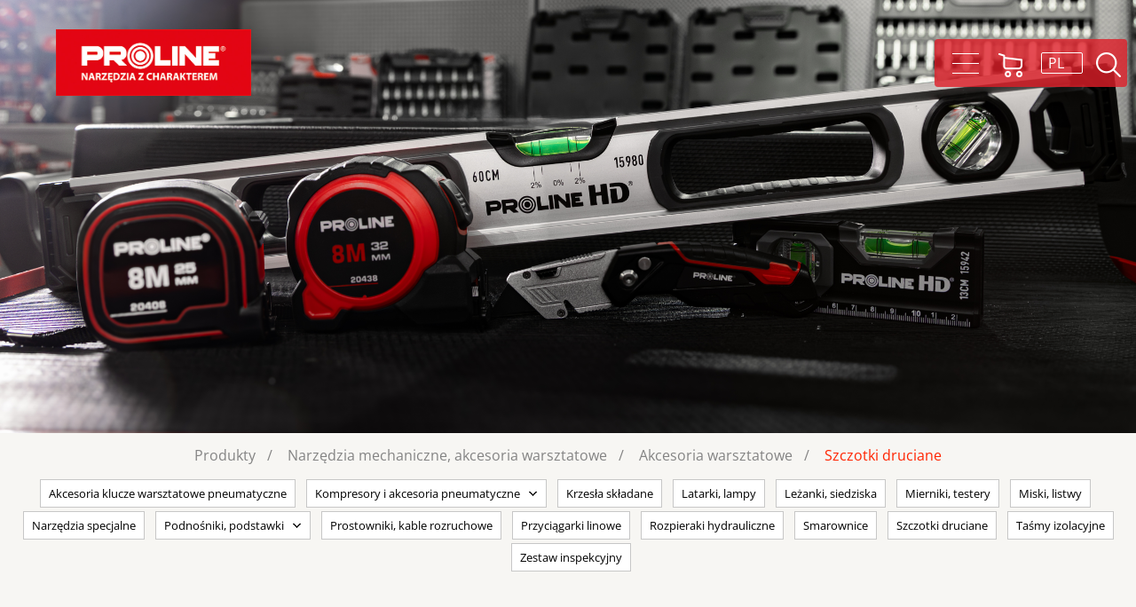

--- FILE ---
content_type: text/html; charset=UTF-8
request_url: https://www.proline-tools.com.pl/szczotki-druciane-163181
body_size: 12015
content:
<!DOCTYPE html>
<html lang="pl">
    <head>
        <meta charset="UTF-8">
        <meta name="viewport" content="width=device-width, initial-scale=1.0">
        <title>Szczotki druciane - Proline</title>
                    <link rel="stylesheet" href="/build/proline.efa9849e.css">
                <meta name="description" content="" />
        <meta name="keywords" content="" />
        <meta name="google-site-verification" content="EqAfb7TgjtzeGV7AMUkRdgxZBctXs6O6s3tzBXZ1Cys" />
        
                    </head>
    <body class="">
    


                    <div id="outer">
                                <div class="header-container">
                    <header>
                        <div class="wrap" :class="'wrap' + (search ? ' show-search' : '')">
                            <nav class="left">
                                <a href="https://www.proline-tools.com.pl/" class="logo" aria-label="Proline"></a>
                                                                
                            </nav>
                            <nav class="right">
                                                                <menu type="toolbar" class="container d-flex flex-column flex-md-row justify-content-between"><li class="current_ancestor first has-child"><a href="/produkty-1">Produkty <i></i><i class="icon-down"></i></a><ul  class="menu_level_1 columns-2"><li class="current_ancestor first"><a href="/narzedzia-mechaniczne-akcesoria-warsztatowe-163091">Narzędzia mechaniczne, akcesoria warsztatowe <i></i></a></li><li><a href="/akcesoria-do-elektronarzedzi-163211">Akcesoria do elektronarzędzi <i></i></a></li><li><a href="/narzedzia-budowlane-163312">Narzędzia budowlane <i></i></a></li><li><a href="/narzedzia-slusarskie-163314">Narzędzia ślusarskie <i></i></a></li><li><a href="/maszyny-i-narzedzia-ogrodowe-163327">Maszyny i narzędzia ogrodowe <i></i></a></li><li><a href="/narzedzia-do-laczenia-163385">Narzędzia do łączenia <i></i></a></li><li><a href="/magazynowanie-i-transport-narzedzi-163405">Magazynowanie i transport narzędzi <i></i></a></li><li><a href="/akcesoria-malarskie-i-do-tapetowania-163406">Akcesoria malarskie i do tapetowania <i></i></a></li><li class="last"><a href="/nowosci-produktowe">Nowości </a></li></ul></li><li><a href="/proline-narzedzia-z-charakterem">O marce </a></li><li><a href="/porady-1">Porady </a></li><li class="last"><a href="/kontakt-proline">Kontakt </a></li></menu>
                                                                                                <span class="space"></span>
                                                                <span class="open-menu" @click="menuToggle()"><span class="c1"></span><span class="c2"><span></span></span><span class="c3"></span></span>
                                                                <span class="search-wrap">
                                    <a href="#" @click.stop.prevent="search = !search">
                                        <i class="ico-search"></i>
                                                                            </a>
                                    <form method="get" action="https://www.proline-tools.com.pl/pl/search" class="search-form">
                                      <input placeholder="szukaj..." name="query" ref="search" value="" />
                                     </form>
                                </span>
                                                                <span class="space"></span>
                                <a href="https://narzedzianonstop.pl" target="_BLANK" rel="nofollow">
                                    <i class="ico-shop"></i>
                                                                    </a>
                                                                <span class="space"></span>
                                <span class="lang" @click="langToggle()">
                                    <span>
                                        <i class="ico-lang">
                                            pl
                                        </i>
                                                                            </span>
                                    <ul>
                                                                                
                                        <li>
                                                                                        <a href="/szczotki-druciane-163181">PL</a>
                                                                                        
                                        </li>
                                                                                
                                        <li>
                                                                                        <a href="/en/wire-brushes-163181">EN</a>
                                                                                        
                                        </li>
                                                                                
                                        <li>
                                                                                        <a href="/hu/drotkefek-163181">HU</a>
                                                                                        
                                        </li>
                                                                                
                                        <li>
                                                                                        <a href="/ro/perii-de-sarma-163181">RO</a>
                                                                                        
                                        </li>
                                                                            </ul>
                                </span>
                            </nav>
                          
                      
                           
                        </div>
                    </header>
                </div>
                                                <div id="rest">
                                        <div id="#content-start"></div>
                                                                                            
<div class="page-photo-wrap">
    <div class="page-photo"  style="background-image: url('/uploads/settings/2025/02/20/67b736c876bd29.94383525_15980-15842-20438-20408-image-1-a.jpg')" >
            </div>
        </div>


<div class="page-content-wrap ">
        <div class="wrap">
        <ul class="breadcrumbs">
                                                        <li><a href="/produkty-1">Produkty</a><i class="icon-arrow-right4"></i></li>
                                                <li><a href="/narzedzia-mechaniczne-akcesoria-warsztatowe-163091">Narzędzia mechaniczne, akcesoria warsztatowe</a><i class="icon-arrow-right4"></i></li>
                                                <li><a href="/akcesoria-warsztatowe-163168">Akcesoria warsztatowe</a><i class="icon-arrow-right4"></i></li>
                                                <li><a href="/szczotki-druciane-163181">Szczotki druciane</a><i class="icon-arrow-right4"></i></li>
                            </ul>
    </div>
<div class="page-content">
    <section class="wrap products ">
                                                                                                                                               <nav class="dropdowns">
                    <div class="wr">
                <div class="drop  ">
                    <a href="/akcesoria-klucze-warsztatowe-pneumatyczne-163952">
                        Akcesoria klucze warsztatowe pneumatyczne
                    </a>
                                    </div>
            </div>
                    <div class="wr">
                <div class="drop has-child ">
                    <a href="/kompresory-i-akcesoria-pneumatyczne-163170">
                        Kompresory i akcesoria pneumatyczne
                    </a>
                                        <ul>
                                                <li>
                            <a href="/pozostale-akcesoria-163183">
                                Pozostałe akcesoria
                            </a>
                        </li>
                                                <li>
                            <a href="/kompresory-661888">
                                Kompresory
                            </a>
                        </li>
                                                <li>
                            <a href="/szybkozlacza-163184">
                                Szybkozłącza
                            </a>
                        </li>
                                                <li>
                            <a href="/pistolety-163185">
                                Pistolety
                            </a>
                        </li>
                                                <li>
                            <a href="/reduktory-163186">
                                Reduktory
                            </a>
                        </li>
                                            </ul>
                                    </div>
            </div>
                    <div class="wr">
                <div class="drop  ">
                    <a href="/krzesla-skladane-166017">
                        Krzesła składane
                    </a>
                                    </div>
            </div>
                    <div class="wr">
                <div class="drop  ">
                    <a href="/latarki-lampy-163172">
                        Latarki, lampy
                    </a>
                                    </div>
            </div>
                    <div class="wr">
                <div class="drop  ">
                    <a href="/lezanki-siedziska-163169">
                        Leżanki, siedziska
                    </a>
                                    </div>
            </div>
                    <div class="wr">
                <div class="drop  ">
                    <a href="/mierniki-testery-163182">
                        Mierniki, testery
                    </a>
                                    </div>
            </div>
                    <div class="wr">
                <div class="drop  ">
                    <a href="/miski-listwy-163175">
                        Miski, listwy
                    </a>
                                    </div>
            </div>
                    <div class="wr">
                <div class="drop  ">
                    <a href="/narzedzia-specjalne-163173">
                        Narzędzia specjalne
                    </a>
                                    </div>
            </div>
                    <div class="wr">
                <div class="drop has-child ">
                    <a href="/podnosniki-podstawki-163179">
                        Podnośniki, podstawki
                    </a>
                                        <ul>
                                                <li>
                            <a href="/podnosniki-slupkowe-163187">
                                Podnośniki słupkowe
                            </a>
                        </li>
                                                <li>
                            <a href="/podnosniki-podlogowe-163188">
                                Podnośniki podłogowe
                            </a>
                        </li>
                                                <li>
                            <a href="/podnosniki-motocyklowe-163189">
                                Podnośniki motocyklowe
                            </a>
                        </li>
                                                <li>
                            <a href="/podstawki-163190">
                                Podstawki
                            </a>
                        </li>
                                            </ul>
                                    </div>
            </div>
                    <div class="wr">
                <div class="drop  ">
                    <a href="/prostowniki-kable-rozruchowe-163178">
                        Prostowniki, kable rozruchowe
                    </a>
                                    </div>
            </div>
                    <div class="wr">
                <div class="drop  ">
                    <a href="/przyciagarki-linowe-163171">
                        Przyciągarki linowe
                    </a>
                                    </div>
            </div>
                    <div class="wr">
                <div class="drop  ">
                    <a href="/rozpieraki-hydrauliczne-163174">
                        Rozpieraki hydrauliczne
                    </a>
                                    </div>
            </div>
                    <div class="wr">
                <div class="drop  ">
                    <a href="/smarownice-163176">
                        Smarownice
                    </a>
                                    </div>
            </div>
                    <div class="wr">
                <div class="drop  active">
                    <a href="/szczotki-druciane-163181">
                        Szczotki druciane
                    </a>
                                    </div>
            </div>
                    <div class="wr">
                <div class="drop  ">
                    <a href="/tasmy-izolacyjne-165991">
                        Taśmy izolacyjne
                    </a>
                                    </div>
            </div>
                    <div class="wr">
                <div class="drop  ">
                    <a href="/zestaw-inspekcyjny-163177">
                        Zestaw inspekcyjny
                    </a>
                                    </div>
            </div>
            </nav>
        <div class="product-list">
                <a href="/szczotka-druciana-z-mosiadzu-32633-32633" class="product-box">
         <span class="wr">
    <span class="ph">
         <img src="/media/cache/product/uploads/product/32633/glowne.jpg" alt="SZCZOTKA DRUCIANA Z MOSIĄDZU 32633 32633" />    </span>
    <span class="cnt">
        <span class="tit">SZCZOTKA DRUCIANA Z MOSIĄDZU 32633 <strong>32633</strong></span>
    </span>
    </span>
</a>                <a href="/szczotka-druciana-z-mosiadzu-32634-32634" class="product-box">
         <span class="wr">
    <span class="ph">
         <img src="/media/cache/product/uploads/product/32634/glowne.jpg" alt="SZCZOTKA DRUCIANA Z MOSIĄDZU 32634 32634" />    </span>
    <span class="cnt">
        <span class="tit">SZCZOTKA DRUCIANA Z MOSIĄDZU 32634 <strong>32634</strong></span>
    </span>
    </span>
</a>                <a href="/szczotka-druciana-z-mosiadzu-32635-32635" class="product-box">
         <span class="wr">
    <span class="ph">
         <img src="/media/cache/product/uploads/product/32635/glowne.jpg" alt="SZCZOTKA DRUCIANA Z MOSIĄDZU 32635 32635" />    </span>
    <span class="cnt">
        <span class="tit">SZCZOTKA DRUCIANA Z MOSIĄDZU 32635 <strong>32635</strong></span>
    </span>
    </span>
</a>                <a href="/szczotka-druciana-z-nylonu-32643-32643" class="product-box">
         <span class="wr">
    <span class="ph">
         <img src="/media/cache/product/uploads/product/32643/glowne.jpg" alt="SZCZOTKA DRUCIANA Z NYLONU 32643 32643" />    </span>
    <span class="cnt">
        <span class="tit">SZCZOTKA DRUCIANA Z NYLONU 32643 <strong>32643</strong></span>
    </span>
    </span>
</a>                <a href="/szczotka-druciana-z-nylonu-32644-32644" class="product-box">
         <span class="wr">
    <span class="ph">
         <img src="/media/cache/product/uploads/product/32644/glowne.jpg" alt="SZCZOTKA DRUCIANA Z NYLONU 32644 32644" />    </span>
    <span class="cnt">
        <span class="tit">SZCZOTKA DRUCIANA Z NYLONU 32644 <strong>32644</strong></span>
    </span>
    </span>
</a>                <a href="/szczotka-druciana-z-nylonu-32645-32645" class="product-box">
         <span class="wr">
    <span class="ph">
         <img src="/media/cache/product/uploads/product/32645/glowne.jpg" alt="SZCZOTKA DRUCIANA Z NYLONU 32645 32645" />    </span>
    <span class="cnt">
        <span class="tit">SZCZOTKA DRUCIANA Z NYLONU 32645 <strong>32645</strong></span>
    </span>
    </span>
</a>                <a href="/szczotka-druciana-ze-stali-32613-32613" class="product-box">
         <span class="wr">
    <span class="ph">
         <img src="/media/cache/product/uploads/product/32613/glowne.jpg" alt="SZCZOTKA DRUCIANA ZE STALI 32613 32613" />    </span>
    <span class="cnt">
        <span class="tit">SZCZOTKA DRUCIANA ZE STALI 32613 <strong>32613</strong></span>
    </span>
    </span>
</a>                <a href="/szczotka-druciana-ze-stali-32614-32614" class="product-box">
         <span class="wr">
    <span class="ph">
         <img src="/media/cache/product/uploads/product/32614/glowne.jpg" alt="SZCZOTKA DRUCIANA ZE STALI 32614 32614" />    </span>
    <span class="cnt">
        <span class="tit">SZCZOTKA DRUCIANA ZE STALI 32614 <strong>32614</strong></span>
    </span>
    </span>
</a>                <a href="/szczotka-druciana-ze-stali-32615-32615" class="product-box">
         <span class="wr">
    <span class="ph">
         <img src="/media/cache/product/uploads/product/32615/glowne.jpg" alt="SZCZOTKA DRUCIANA ZE STALI 32615 32615" />    </span>
    <span class="cnt">
        <span class="tit">SZCZOTKA DRUCIANA ZE STALI 32615 <strong>32615</strong></span>
    </span>
    </span>
</a>                <a href="/szczotka-druciana-ze-stali-nierdzewnej-32623-32623" class="product-box">
         <span class="wr">
    <span class="ph">
         <img src="/media/cache/product/uploads/product/32623/glowne.jpg" alt="SZCZOTKA DRUCIANA ZE STALI NIERDZEWNEJ 32623 32623" />    </span>
    <span class="cnt">
        <span class="tit">SZCZOTKA DRUCIANA ZE STALI NIERDZEWNEJ 32623 <strong>32623</strong></span>
    </span>
    </span>
</a>                <a href="/szczotka-druciana-ze-stali-nierdzewnej-32624-32624" class="product-box">
         <span class="wr">
    <span class="ph">
         <img src="/media/cache/product/uploads/product/32624/glowne.jpg" alt="SZCZOTKA DRUCIANA ZE STALI NIERDZEWNEJ 32624 32624" />    </span>
    <span class="cnt">
        <span class="tit">SZCZOTKA DRUCIANA ZE STALI NIERDZEWNEJ 32624 <strong>32624</strong></span>
    </span>
    </span>
</a>                <a href="/szczotka-druciana-ze-stali-nierdzewnej-32625-32625" class="product-box">
         <span class="wr">
    <span class="ph">
         <img src="/media/cache/product/uploads/product/32625/glowne.jpg" alt="SZCZOTKA DRUCIANA ZE STALI NIERDZEWNEJ 32625 32625" />    </span>
    <span class="cnt">
        <span class="tit">SZCZOTKA DRUCIANA ZE STALI NIERDZEWNEJ 32625 <strong>32625</strong></span>
    </span>
    </span>
</a>                <a href="/zestaw-szczotek-drucianych-32603-21848" class="product-box">
         <span class="wr">
    <span class="ph">
         <img src="/media/cache/product/uploads/product/32603/glowne.jpg" alt="ZESTAW SZCZOTEK DRUCIANYCH 32603" />    </span>
    <span class="cnt">
        <span class="tit">ZESTAW SZCZOTEK DRUCIANYCH <strong>32603</strong></span>
    </span>
    </span>
</a>            </div>
    
    
                <div class="clear-fix"></div>
</section>    
</div>
</div>
    <div class="clear-fix"></div>
                    
                    <footer>
                        <div class="wrap">
                            <div class="up">
                                <div class="info">
                                    <div class="text-content footer-about-text"><p><img src="[data-uri]" /></p>

<p><span style="font-size:20px">PROFIX Sp .z.o.o</span></p></div>
                                    <div class="footer-extra-text"><p>Ul. Marywilska 34<br />
03-228 Warszawa</p>

<p>tel:<a href="tel:+48227859600"> +48 22 785 96 00</a></p>

<p><a href="mailto:profixtools@profix.com.pl">profixtools@profix.com.pl</a></p>

<p>www.profix.com.pl</p>

<p>&nbsp;</p>

<p><strong>bezpieczeństwo produkt&oacute;w<br />
<a href="mailto:prx@profix.com.pl">prx@profix.com.pl</a></strong></p></div>
                                    <div class="social">
                                                                                <a href="https://www.facebook.com/ProlineTools/" rel="nofollow"><i class="icon-facebook"></i></a>
                                                                                                                        <a href="https://www.youtube.com/user/narzedziaproline" rel="nofollow"><i class="icon-youtube2"></i></a>
                                                                                                                    </div>
                                </div>
                                <nav>
                                     <ul><li class="current_ancestor first has-child"><a href="/produkty-1">Produkty <i></i><i class="icon-down"></i></a><ul  class="menu_level_1 columns-2"><li class="current_ancestor first"><a href="/narzedzia-mechaniczne-akcesoria-warsztatowe-163091">Narzędzia mechaniczne, akcesoria warsztatowe <i></i></a></li><li><a href="/akcesoria-do-elektronarzedzi-163211">Akcesoria do elektronarzędzi <i></i></a></li><li><a href="/narzedzia-budowlane-163312">Narzędzia budowlane <i></i></a></li><li><a href="/narzedzia-slusarskie-163314">Narzędzia ślusarskie <i></i></a></li><li><a href="/maszyny-i-narzedzia-ogrodowe-163327">Maszyny i narzędzia ogrodowe <i></i></a></li><li><a href="/narzedzia-do-laczenia-163385">Narzędzia do łączenia <i></i></a></li><li><a href="/magazynowanie-i-transport-narzedzi-163405">Magazynowanie i transport narzędzi <i></i></a></li><li><a href="/akcesoria-malarskie-i-do-tapetowania-163406">Akcesoria malarskie i do tapetowania <i></i></a></li><li class="last"><a href="/nowosci-produktowe">Nowości </a></li></ul></li><li><a href="/proline-narzedzia-z-charakterem">O marce </a></li><li><a href="/porady-1">Porady </a></li><li class="last"><a href="/kontakt-proline">Kontakt </a></li></ul>
                                </nav>
                                                            </div>
                        </div>
                        <div class="down">
                            <div class="wrap">
                                <div class="left footer-about-bottom-text">
                                    
                                                                        &copy; Proline 2026 Wszelkie prawa zastrzeżone
                                                                    </div>
                                <div class="right footer-about-bottom-text">
                                    
                                </div>
                            </div>
                        </div>
                    </footer>
                    <div id="footer-holder"></div>
                                    </div>
                <modal class="rodo-popup" @close="modal = null" v-if="modal == 'rodo'">
                <template slot="body">
                    <div class="text text-content">
                        <div class="content-with-sidebar">
                                                </div>
                        <div class="btns"><input type="button" name="" value="Zamknij" @click.stop.prevent="modal = null" class="button submit"></div>
                    </div>
                </template>
            </modal>
            </div>
                            <script type="text/javascript">
                var base_url = '';
                var locale = 'pl';
                var dataLayer = [
                ]
                window.cookiei18n = {"title":"Informacja o plikach cookie","settingsTitle":"Ustawienia","settings":"Ustawienia","accept":"Akceptuj\u0119","cancel":"Zamknij","save":"Zapisz","info":"<p>U\u017cywamy plik&oacute;w Cookies zgodnie z art. 11 RODO. Cookie to pliki pobierane i przechowywane na Twoim komputerze albo innym urz\u0105dzeniu z informacjami o Twoim u\u017cytkowaniu strony w dostosowania zawarto\u015bci stron internetowych do preferencji u\u017cytkownika oraz optymalizacji korzystania ze stron internetowych . Klikaj\u0105c &rdquo;Akceptuj\u0119&rdquo; zgadzasz si\u0119 na u\u017cycie cookies. Mo\u017cliwe jest tak\u017ce wy\u0142\u0105czenie Cookies poprzez ustawienia przegl\u0105darki, dzi\u0119ki czemu nie b\u0119d\u0105 zbierane \u017cadne informacje.<\/p>","category":[]}
            </script>
            <script src="/build/proline.79fe79ea.js"></script>
                <!-- Google tag (gtag.js) -->
<script async src="https://www.googletagmanager.com/gtag/js?id=G-DQDEC2WPNT"></script>
<script>
  window.dataLayer = window.dataLayer || [];
  function gtag(){dataLayer.push(arguments);}
  gtag('js', new Date());

  gtag('config', 'G-DQDEC2WPNT');
</script>
        
            </body>
</html>
